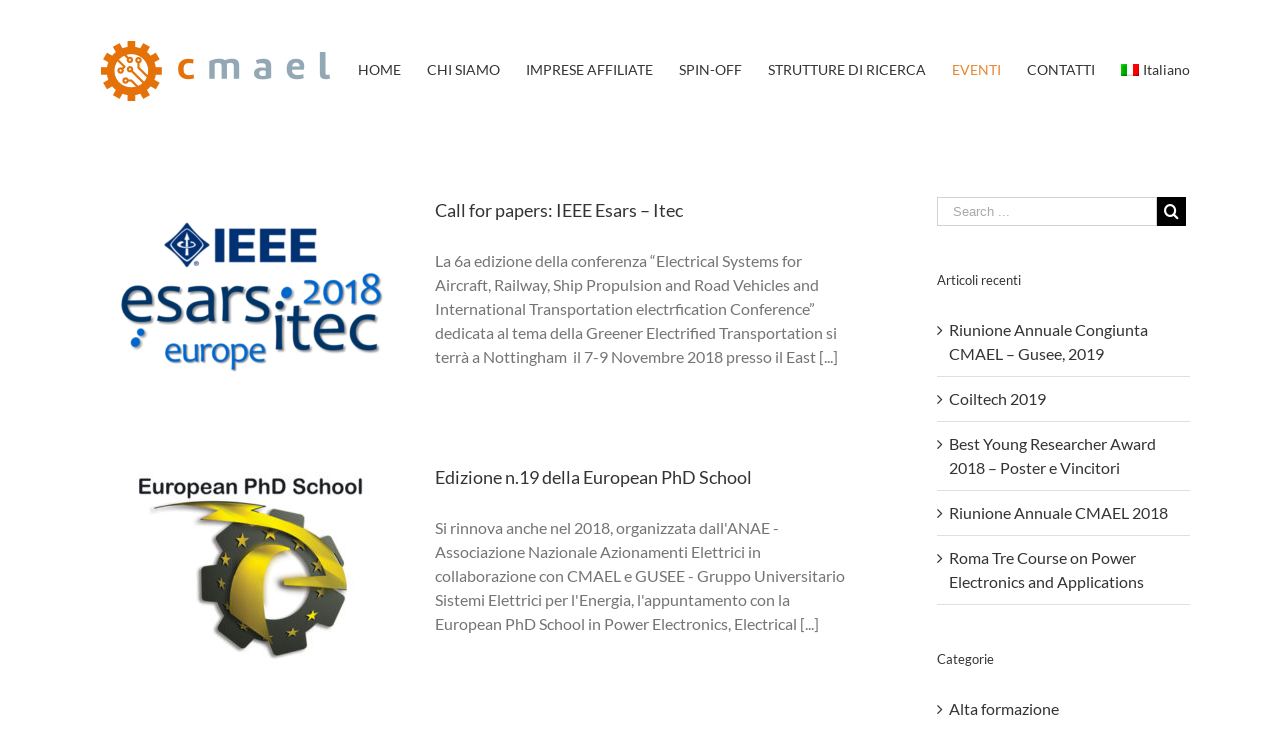

--- FILE ---
content_type: text/html; charset=UTF-8
request_url: http://cmael.it/eventi/page/2/
body_size: 29172
content:
<!DOCTYPE html>
<html class="" lang="it-IT" prefix="og: http://ogp.me/ns# fb: http://ogp.me/ns/fb#">
<head>
	<meta http-equiv="X-UA-Compatible" content="IE=edge" />
	<meta http-equiv="Content-Type" content="text/html; charset=utf-8"/>
	<meta name="viewport" content="width=device-width, initial-scale=1" />
	<title>Eventi &#8211; Pagina 2 &#8211; Cmael</title>
<link rel='dns-prefetch' href='//s.w.org' />
<link rel="alternate" type="application/rss+xml" title="Cmael &raquo; Feed" href="http://cmael.it/feed/" />
<link rel="alternate" type="application/rss+xml" title="Cmael &raquo; Feed dei commenti" href="http://cmael.it/comments/feed/" />
					<link rel="shortcut icon" href="http://cmael.it/wp-content/uploads/2018/01/cmael_favicon.png" type="image/x-icon" />
		
		
		
		
				
		<meta property="og:title" content="Eventi"/>
		<meta property="og:type" content="article"/>
		<meta property="og:url" content="http://cmael.it/eventi/"/>
		<meta property="og:site_name" content="Cmael"/>
		<meta property="og:description" content=""/>

									<meta property="og:image" content="http://cmael.it/wp-content/uploads/2017/11/logo_cmael.png"/>
									<script type="text/javascript">
			window._wpemojiSettings = {"baseUrl":"https:\/\/s.w.org\/images\/core\/emoji\/13.0.1\/72x72\/","ext":".png","svgUrl":"https:\/\/s.w.org\/images\/core\/emoji\/13.0.1\/svg\/","svgExt":".svg","source":{"concatemoji":"http:\/\/cmael.it\/wp-includes\/js\/wp-emoji-release.min.js?ver=5.6.16"}};
			!function(e,a,t){var n,r,o,i=a.createElement("canvas"),p=i.getContext&&i.getContext("2d");function s(e,t){var a=String.fromCharCode;p.clearRect(0,0,i.width,i.height),p.fillText(a.apply(this,e),0,0);e=i.toDataURL();return p.clearRect(0,0,i.width,i.height),p.fillText(a.apply(this,t),0,0),e===i.toDataURL()}function c(e){var t=a.createElement("script");t.src=e,t.defer=t.type="text/javascript",a.getElementsByTagName("head")[0].appendChild(t)}for(o=Array("flag","emoji"),t.supports={everything:!0,everythingExceptFlag:!0},r=0;r<o.length;r++)t.supports[o[r]]=function(e){if(!p||!p.fillText)return!1;switch(p.textBaseline="top",p.font="600 32px Arial",e){case"flag":return s([127987,65039,8205,9895,65039],[127987,65039,8203,9895,65039])?!1:!s([55356,56826,55356,56819],[55356,56826,8203,55356,56819])&&!s([55356,57332,56128,56423,56128,56418,56128,56421,56128,56430,56128,56423,56128,56447],[55356,57332,8203,56128,56423,8203,56128,56418,8203,56128,56421,8203,56128,56430,8203,56128,56423,8203,56128,56447]);case"emoji":return!s([55357,56424,8205,55356,57212],[55357,56424,8203,55356,57212])}return!1}(o[r]),t.supports.everything=t.supports.everything&&t.supports[o[r]],"flag"!==o[r]&&(t.supports.everythingExceptFlag=t.supports.everythingExceptFlag&&t.supports[o[r]]);t.supports.everythingExceptFlag=t.supports.everythingExceptFlag&&!t.supports.flag,t.DOMReady=!1,t.readyCallback=function(){t.DOMReady=!0},t.supports.everything||(n=function(){t.readyCallback()},a.addEventListener?(a.addEventListener("DOMContentLoaded",n,!1),e.addEventListener("load",n,!1)):(e.attachEvent("onload",n),a.attachEvent("onreadystatechange",function(){"complete"===a.readyState&&t.readyCallback()})),(n=t.source||{}).concatemoji?c(n.concatemoji):n.wpemoji&&n.twemoji&&(c(n.twemoji),c(n.wpemoji)))}(window,document,window._wpemojiSettings);
		</script>
		<style type="text/css">
img.wp-smiley,
img.emoji {
	display: inline !important;
	border: none !important;
	box-shadow: none !important;
	height: 1em !important;
	width: 1em !important;
	margin: 0 .07em !important;
	vertical-align: -0.1em !important;
	background: none !important;
	padding: 0 !important;
}
</style>
	<link rel='stylesheet' id='wp-block-library-css'  href='http://cmael.it/wp-includes/css/dist/block-library/style.min.css?ver=5.6.16' type='text/css' media='all' />
<link rel='stylesheet' id='contact-form-7-css'  href='http://cmael.it/wp-content/plugins/contact-form-7/includes/css/styles.css?ver=5.3.2' type='text/css' media='all' />
<link rel='stylesheet' id='rm_theme_matchmytheme-css'  href='http://cmael.it/wp-content/plugins/custom-registration-form-builder-with-submission-manager/public/css/theme_rm_matchmytheme.css?ver=4.6.3.0' type='text/css' media='all' />
<link rel='stylesheet' id='RegistrationMagic-css'  href='http://cmael.it/wp-content/plugins/custom-registration-form-builder-with-submission-manager/public/css/style_rm_front_end.css?ver=4.6.3.0' type='text/css' media='all' />
<link rel='stylesheet' id='rs-plugin-settings-css'  href='http://cmael.it/wp-content/plugins/revslider/public/assets/css/settings.css?ver=5.4.6.3.1' type='text/css' media='all' />
<style id='rs-plugin-settings-inline-css' type='text/css'>
#rs-demo-id {}
</style>
<link rel='stylesheet' id='wpml-menu-item-0-css'  href='//cmael.it/wp-content/plugins/sitepress-multilingual-cms/templates/language-switchers/menu-item/style.css?ver=1' type='text/css' media='all' />
<link rel='stylesheet' id='avada-stylesheet-css'  href='http://cmael.it/wp-content/themes/anae/assets/css/style.min.css?ver=5.3' type='text/css' media='all' />
<!--[if lte IE 9]>
<link rel='stylesheet' id='avada-IE-fontawesome-css'  href='http://cmael.it/wp-content/themes/anae/includes/lib/assets/fonts/fontawesome/font-awesome.css?ver=5.3' type='text/css' media='all' />
<![endif]-->
<!--[if IE]>
<link rel='stylesheet' id='avada-IE-css'  href='http://cmael.it/wp-content/themes/anae/assets/css/ie.css?ver=5.3' type='text/css' media='all' />
<![endif]-->
<link rel='stylesheet' id='fusion-dynamic-css-css'  href='http://cmael.it/wp-content/uploads/fusion-styles/fusion-704.css?timestamp=1768227635&#038;ver=5.6.16' type='text/css' media='all' />
<script type='text/javascript' src='http://cmael.it/wp-includes/js/jquery/jquery.min.js?ver=3.5.1' id='jquery-core-js'></script>
<script type='text/javascript' src='http://cmael.it/wp-includes/js/jquery/jquery-migrate.min.js?ver=3.3.2' id='jquery-migrate-js'></script>
<script type='text/javascript' src='http://cmael.it/wp-includes/js/jquery/ui/core.min.js?ver=1.12.1' id='jquery-ui-core-js'></script>
<script type='text/javascript' src='http://cmael.it/wp-includes/js/jquery/ui/mouse.min.js?ver=1.12.1' id='jquery-ui-mouse-js'></script>
<script type='text/javascript' src='http://cmael.it/wp-includes/js/jquery/ui/sortable.min.js?ver=1.12.1' id='jquery-ui-sortable-js'></script>
<script type='text/javascript' src='http://cmael.it/wp-includes/js/jquery/ui/tabs.min.js?ver=1.12.1' id='jquery-ui-tabs-js'></script>
<script type='text/javascript' src='http://cmael.it/wp-includes/js/jquery/ui/datepicker.min.js?ver=1.12.1' id='jquery-ui-datepicker-js'></script>
<script type='text/javascript' id='jquery-ui-datepicker-js-after'>
jQuery(document).ready(function(jQuery){jQuery.datepicker.setDefaults({"closeText":"Chiudi","currentText":"Oggi","monthNames":["Gennaio","Febbraio","Marzo","Aprile","Maggio","Giugno","Luglio","Agosto","Settembre","Ottobre","Novembre","Dicembre"],"monthNamesShort":["Gen","Feb","Mar","Apr","Mag","Giu","Lug","Ago","Set","Ott","Nov","Dic"],"nextText":"Prossimo","prevText":"Precedente","dayNames":["domenica","luned\u00ec","marted\u00ec","mercoled\u00ec","gioved\u00ec","venerd\u00ec","sabato"],"dayNamesShort":["Dom","Lun","Mar","Mer","Gio","Ven","Sab"],"dayNamesMin":["D","L","M","M","G","V","S"],"dateFormat":"d MM yy","firstDay":1,"isRTL":false});});
</script>
<script type='text/javascript' src='http://cmael.it/wp-includes/js/jquery/ui/effect.min.js?ver=1.12.1' id='jquery-effects-core-js'></script>
<script type='text/javascript' src='http://cmael.it/wp-includes/js/jquery/ui/effect-slide.min.js?ver=1.12.1' id='jquery-effects-slide-js'></script>
<script type='text/javascript' id='rm_front-js-extra'>
/* <![CDATA[ */
var rm_ajax = {"url":"http:\/\/cmael.it\/wp-admin\/admin-ajax.php","gmap_api":null,"no_results":"No Results Found","invalid_zip":"Invalid Zip Code","request_processing":"Please wait...","hours":"Hours","minutes":"Minutes","seconds":"Seconds","days":"Days","months":"Months","years":"Years"};
/* ]]> */
</script>
<script type='text/javascript' src='http://cmael.it/wp-content/plugins/custom-registration-form-builder-with-submission-manager/public/js/script_rm_front.js?ver=4.6.3.0' id='rm_front-js'></script>
<script type='text/javascript' src='http://cmael.it/wp-content/plugins/revslider/public/assets/js/jquery.themepunch.tools.min.js?ver=5.4.6.3.1' id='tp-tools-js'></script>
<script type='text/javascript' src='http://cmael.it/wp-content/plugins/revslider/public/assets/js/jquery.themepunch.revolution.min.js?ver=5.4.6.3.1' id='revmin-js'></script>
<link rel="https://api.w.org/" href="http://cmael.it/wp-json/" /><link rel="alternate" type="application/json" href="http://cmael.it/wp-json/wp/v2/pages/704" /><link rel="EditURI" type="application/rsd+xml" title="RSD" href="http://cmael.it/xmlrpc.php?rsd" />
<link rel="wlwmanifest" type="application/wlwmanifest+xml" href="http://cmael.it/wp-includes/wlwmanifest.xml" /> 
<meta name="generator" content="WordPress 5.6.16" />
<link rel="canonical" href="http://cmael.it/eventi/" />
<link rel='shortlink' href='http://cmael.it/?p=704' />
<link rel="alternate" type="application/json+oembed" href="http://cmael.it/wp-json/oembed/1.0/embed?url=http%3A%2F%2Fcmael.it%2Feventi%2F" />
<link rel="alternate" type="text/xml+oembed" href="http://cmael.it/wp-json/oembed/1.0/embed?url=http%3A%2F%2Fcmael.it%2Feventi%2F&#038;format=xml" />
<meta name="generator" content="WPML ver:4.0.7 stt:1,27;" />
    <script>
    function hasWKGoogleAnalyticsCookie() {
      return (new RegExp('wp_wk_ga_untrack_' + document.location.hostname) ).test(document.cookie);
    }
    </script>
    
      <script>
      if( !hasWKGoogleAnalyticsCookie() ) {
        //Google Analytics
        (function(i,s,o,g,r,a,m){i['GoogleAnalyticsObject']=r;i[r]=i[r]||function(){
        (i[r].q=i[r].q||[]).push(arguments)},i[r].l=1*new Date();a=s.createElement(o),
        m=s.getElementsByTagName(o)[0];a.async=1;a.src=g;m.parentNode.insertBefore(a,m)
        })(window,document,'script','https://www.google-analytics.com/analytics.js','ga');
        ga('create', 'UA-113390131-1', 'auto');

          
        ga('send', 'pageview');
      }
      </script>

        <meta name="generator" content="Powered by Slider Revolution 5.4.6.3.1 - responsive, Mobile-Friendly Slider Plugin for WordPress with comfortable drag and drop interface." />
		<script type="text/javascript">function setREVStartSize(e){
				try{ var i=jQuery(window).width(),t=9999,r=0,n=0,l=0,f=0,s=0,h=0;					
					if(e.responsiveLevels&&(jQuery.each(e.responsiveLevels,function(e,f){f>i&&(t=r=f,l=e),i>f&&f>r&&(r=f,n=e)}),t>r&&(l=n)),f=e.gridheight[l]||e.gridheight[0]||e.gridheight,s=e.gridwidth[l]||e.gridwidth[0]||e.gridwidth,h=i/s,h=h>1?1:h,f=Math.round(h*f),"fullscreen"==e.sliderLayout){var u=(e.c.width(),jQuery(window).height());if(void 0!=e.fullScreenOffsetContainer){var c=e.fullScreenOffsetContainer.split(",");if (c) jQuery.each(c,function(e,i){u=jQuery(i).length>0?u-jQuery(i).outerHeight(!0):u}),e.fullScreenOffset.split("%").length>1&&void 0!=e.fullScreenOffset&&e.fullScreenOffset.length>0?u-=jQuery(window).height()*parseInt(e.fullScreenOffset,0)/100:void 0!=e.fullScreenOffset&&e.fullScreenOffset.length>0&&(u-=parseInt(e.fullScreenOffset,0))}f=u}else void 0!=e.minHeight&&f<e.minHeight&&(f=e.minHeight);e.c.closest(".rev_slider_wrapper").css({height:f})					
				}catch(d){console.log("Failure at Presize of Slider:"+d)}
			};</script>

		
	<script type="text/javascript">
		var doc = document.documentElement;
		doc.setAttribute('data-useragent', navigator.userAgent);
	</script>

	</head>

<body class="paged page-template-default page page-id-704 paged-2 page-paged-2 fusion-image-hovers fusion-body ltr no-tablet-sticky-header no-mobile-sticky-header no-mobile-slidingbar no-mobile-totop mobile-logo-pos-left layout-wide-mode has-sidebar fusion-top-header menu-text-align-center mobile-menu-design-modern fusion-show-pagination-text fusion-header-layout-v1 avada-responsive avada-footer-fx-none">
				<div id="wrapper" class="">
		<div id="home" style="position:relative;top:-1px;"></div>
		
			<header class="fusion-header-wrapper">
				<div class="fusion-header-v1 fusion-logo-left fusion-sticky-menu- fusion-sticky-logo- fusion-mobile-logo-  fusion-mobile-menu-design-modern">
					<div class="fusion-header-sticky-height"></div>
<div class="fusion-header">
	<div class="fusion-row">
				<div class="fusion-logo" data-margin-top="31px" data-margin-bottom="31px" data-margin-left="0px" data-margin-right="0px">
				<a class="fusion-logo-link" href="http://cmael.it/">
			<!-- standard logo -->
						<img src="http://cmael.it/wp-content/uploads/2017/11/logo_cmael.png" srcset="http://cmael.it/wp-content/uploads/2017/11/logo_cmael.png 1x" width="250" height="80" alt="Cmael Logo" retina_logo_url="" class="fusion-standard-logo" />

			<!-- mobile logo -->
						<!-- sticky header logo -->
					</a>
		</div>		<nav class="fusion-main-menu" aria-label="Main Menu"><ul role="menubar" id="menu-menu" class="fusion-menu"><li role="menuitem"  id="menu-item-721"  class="menu-item menu-item-type-post_type menu-item-object-page menu-item-home menu-item-721"  ><a  href="http://cmael.it/" class="fusion-bar-highlight"><span class="menu-text">HOME</span></a></li><li role="menuitem"  id="menu-item-720"  class="menu-item menu-item-type-post_type menu-item-object-page menu-item-has-children menu-item-720 fusion-dropdown-menu"  ><a  href="http://cmael.it/chi-siamo/" class="fusion-bar-highlight"><span class="menu-text">CHI SIAMO</span></a><ul role="menu" class="sub-menu"><li role="menuitem"  id="menu-item-857"  class="menu-item menu-item-type-post_type menu-item-object-page menu-item-857 fusion-dropdown-submenu"  ><a  href="http://cmael.it/statuto/" class="fusion-bar-highlight"><span>STATUTO</span></a></li><li role="menuitem"  id="menu-item-873"  class="menu-item menu-item-type-post_type menu-item-object-page menu-item-873 fusion-dropdown-submenu"  ><a  href="http://cmael.it/regolamento/" class="fusion-bar-highlight"><span>REGOLAMENTO</span></a></li><li role="menuitem"  id="menu-item-970"  class="menu-item menu-item-type-post_type menu-item-object-page menu-item-970 fusion-dropdown-submenu"  ><a  href="http://cmael.it/governo-dellassociazione/" class="fusion-bar-highlight"><span>ORGANI DI GOVERNO</span></a></li><li role="menuitem"  id="menu-item-718"  class="menu-item menu-item-type-post_type menu-item-object-page menu-item-718 fusion-dropdown-submenu"  ><a  href="http://cmael.it/soci/" class="fusion-bar-highlight"><span>UNISCITI A NOI</span></a></li></ul></li><li role="menuitem"  id="menu-item-714"  class="menu-item menu-item-type-post_type menu-item-object-page menu-item-714"  ><a  href="http://cmael.it/imprese-e-network/" class="fusion-bar-highlight"><span class="menu-text">IMPRESE AFFILIATE</span></a></li><li role="menuitem"  id="menu-item-1173"  class="menu-item menu-item-type-post_type menu-item-object-page menu-item-1173"  ><a  href="http://cmael.it/spin-off/" class="fusion-bar-highlight"><span class="menu-text">SPIN-OFF</span></a></li><li role="menuitem"  id="menu-item-717"  class="menu-item menu-item-type-post_type menu-item-object-page menu-item-717"  ><a  href="http://cmael.it/unita-di-ricerca/" class="fusion-bar-highlight"><span class="menu-text">STRUTTURE DI RICERCA</span></a></li><li role="menuitem"  id="menu-item-716"  class="menu-item menu-item-type-post_type menu-item-object-page current-menu-item page_item page-item-704 current_page_item menu-item-716"  ><a  href="http://cmael.it/eventi/" class="fusion-bar-highlight"><span class="menu-text">EVENTI</span></a></li><li role="menuitem"  id="menu-item-713"  class="menu-item menu-item-type-post_type menu-item-object-page menu-item-713"  ><a  href="http://cmael.it/contatti/" class="fusion-bar-highlight"><span class="menu-text">CONTATTI</span></a></li><li role="menuitem"  id="menu-item-wpml-ls-5-it"  class="menu-item wpml-ls-slot-5 wpml-ls-item wpml-ls-item-it wpml-ls-current-language wpml-ls-menu-item wpml-ls-first-item menu-item-type-wpml_ls_menu_item menu-item-object-wpml_ls_menu_item menu-item-has-children menu-item-wpml-ls-5-it fusion-dropdown-menu"  data-classes="menu-item" ><a  title="Italiano" href="http://cmael.it/eventi/" class="fusion-bar-highlight"><span class="menu-text"><img class="wpml-ls-flag" src="http://cmael.it/wp-content/plugins/sitepress-multilingual-cms/res/flags/it.png" alt="it" title="Italiano"><span class="wpml-ls-native">Italiano</span></span></a><ul role="menu" class="sub-menu"><li role="menuitem"  id="menu-item-wpml-ls-5-en"  class="menu-item wpml-ls-slot-5 wpml-ls-item wpml-ls-item-en wpml-ls-menu-item wpml-ls-last-item menu-item-type-wpml_ls_menu_item menu-item-object-wpml_ls_menu_item menu-item-wpml-ls-5-en fusion-dropdown-submenu"  data-classes="menu-item" ><a  title="English" href="http://cmael.it/events/?lang=en" class="fusion-bar-highlight"><span><img class="wpml-ls-flag" src="http://cmael.it/wp-content/plugins/sitepress-multilingual-cms/res/flags/en.png" alt="en" title="English"><span class="wpml-ls-native">English</span></span></a></li></ul></li></ul></nav>		<div class="fusion-mobile-menu-icons">
							<a href="#" class="fusion-icon fusion-icon-bars" aria-label="Toggle mobile menu"></a>
		
		
		
			</div>


<nav class="fusion-mobile-nav-holder fusion-mobile-menu-text-align-left"></nav>

			</div>
</div>
				</div>
				<div class="fusion-clearfix"></div>
			</header>
					
		<div id="sliders-container">
					</div>
						
							
		
						<main id="main" role="main" class="clearfix " style="">
			<div class="fusion-row" style="">
<section id="content" style="float: left;">
					<div id="post-704" class="post-704 page type-page status-publish hentry">
			
			<span class="entry-title rich-snippet-hidden">
			Eventi		</span>
	
			<span class="vcard rich-snippet-hidden">
			<span class="fn">
				<a href="http://cmael.it/author/ciro/" title="Articoli scritti da Ciro" rel="author">Ciro</a>			</span>
		</span>
	
			<span class="updated rich-snippet-hidden">
			2018-01-30T21:15:37+01:00		</span>
	
																			
			<div class="post-content">
				<div class="fusion-fullwidth fullwidth-box fusion-blend-mode nonhundred-percent-fullwidth non-hundred-percent-height-scrolling"  style='background-color: rgba(255,255,255,0.5);background-position: left top;background-repeat: no-repeat;padding-top:0px;padding-right:0px;padding-bottom:50px;padding-left:0px;border-top-width:0px;border-bottom-width:0px;border-color:#eae9e9;border-top-style:solid;border-bottom-style:solid;'><div class="fusion-builder-row fusion-row "><div  class="fusion-layout-column fusion_builder_column fusion_builder_column_1_1  fusion-one-full fusion-column-first fusion-column-last fusion-column-no-min-height 1_1"  style='margin-top:0px;margin-bottom:0px;'>
					<div class="fusion-column-wrapper" style="background-position:left top;background-repeat:no-repeat;-webkit-background-size:cover;-moz-background-size:cover;-o-background-size:cover;background-size:cover;"  data-bg-url="">
						<div class="fusion-blog-shortcode fusion-blog-shortcode-1 fusion-blog-archive fusion-blog-layout-medium fusion-blog-pagination"><div class="fusion-posts-container fusion-posts-container-pagination fusion-no-meta-info" data-pages="2"><article id="post-1487" class="fusion-post-medium post-1487 post type-post status-publish format-standard has-post-thumbnail hentry category-convegni">
	<style type="text/css">
		
		
		
		
			</style>


			<div class="fusion-flexslider flexslider fusion-flexslider-loading fusion-post-slideshow">
		<ul class="slides">
			
																		<li>

<div  class="fusion-image-wrapper fusion-image-size-fixed" aria-haspopup="true">
	
	
		<a href="http://cmael.it/call-for-papers-ieee-esars-itec/">
			
					<img width="320" height="202" src="http://cmael.it/wp-content/uploads/2018/02/ESARS_ITEC-3-320x202.png" class="attachment-blog-medium size-blog-medium wp-post-image" alt="" loading="lazy" srcset="http://cmael.it/wp-content/uploads/2018/02/ESARS_ITEC-3-320x202.png 320w, http://cmael.it/wp-content/uploads/2018/02/ESARS_ITEC-3-700x441.png 700w" sizes="(max-width: 320px) 100vw, 320px" />
	

		</a>

	
</div>
</li>
			
			
																																																																				</ul>
	</div>
<div class="fusion-post-content post-content"><h2 class="blog-shortcode-post-title entry-title"><a href="http://cmael.it/call-for-papers-ieee-esars-itec/">Call for papers: IEEE Esars &#8211; Itec</a></h2><div class="fusion-post-content-container"><p>La 6a edizione della conferenza “Electrical Systems for Aircraft, Railway, Ship Propulsion and Road Vehicles and International Transportation electrfication Conference” dedicata al tema della Greener Electrified Transportation si terrà a Nottingham  il 7-9 Novembre 2018 presso il East [...]</p></div></div><div class="fusion-clearfix"></div></article>
<article id="post-773" class="fusion-post-medium post-773 post type-post status-publish format-standard has-post-thumbnail hentry category-scuola-di-dottorato-di-ricerca">
	<style type="text/css">
		
		
		
		
			</style>


			<div class="fusion-flexslider flexslider fusion-flexslider-loading fusion-post-slideshow">
		<ul class="slides">
			
																		<li>

<div  class="fusion-image-wrapper fusion-image-size-fixed" aria-haspopup="true">
	
	
		<a href="http://cmael.it/articolo-2/">
			
					<img width="320" height="202" src="http://cmael.it/wp-content/uploads/2017/11/Logo-PhD-School-320x202.jpg" class="attachment-blog-medium size-blog-medium wp-post-image" alt="" loading="lazy" srcset="http://cmael.it/wp-content/uploads/2017/11/Logo-PhD-School-200x126.jpg 200w, http://cmael.it/wp-content/uploads/2017/11/Logo-PhD-School-300x189.jpg 300w, http://cmael.it/wp-content/uploads/2017/11/Logo-PhD-School-320x202.jpg 320w, http://cmael.it/wp-content/uploads/2017/11/Logo-PhD-School-400x252.jpg 400w, http://cmael.it/wp-content/uploads/2017/11/Logo-PhD-School.jpg 475w" sizes="(max-width: 320px) 100vw, 320px" />
	

		</a>

	
</div>
</li>
			
			
																																																																				</ul>
	</div>
<div class="fusion-post-content post-content"><h2 class="blog-shortcode-post-title entry-title"><a href="http://cmael.it/articolo-2/">Edizione n.19 della European PhD School</a></h2><div class="fusion-post-content-container"><p>Si rinnova anche nel 2018, organizzata dall'ANAE - Associazione Nazionale Azionamenti Elettrici in collaborazione con CMAEL e GUSEE - Gruppo Universitario Sistemi Elettrici per l'Energia, l'appuntamento con la European PhD School in Power Electronics, Electrical [...]</p></div></div><div class="fusion-clearfix"></div></article>
<article id="post-778" class="fusion-post-medium post-778 post type-post status-publish format-standard has-post-thumbnail hentry category-convegni">
	<style type="text/css">
		
		
		
		
			</style>


			<div class="fusion-flexslider flexslider fusion-flexslider-loading fusion-post-slideshow">
		<ul class="slides">
			
																		<li>

<div  class="fusion-image-wrapper fusion-image-size-fixed" aria-haspopup="true">
	
	
		<a href="http://cmael.it/articolo-3/">
			
					<img width="320" height="202" src="http://cmael.it/wp-content/uploads/2017/11/Speedam-2018_def-320x202.jpg" class="attachment-blog-medium size-blog-medium wp-post-image" alt="" loading="lazy" srcset="http://cmael.it/wp-content/uploads/2017/11/Speedam-2018_def-200x126.jpg 200w, http://cmael.it/wp-content/uploads/2017/11/Speedam-2018_def-300x189.jpg 300w, http://cmael.it/wp-content/uploads/2017/11/Speedam-2018_def-320x202.jpg 320w, http://cmael.it/wp-content/uploads/2017/11/Speedam-2018_def-400x252.jpg 400w, http://cmael.it/wp-content/uploads/2017/11/Speedam-2018_def.jpg 475w" sizes="(max-width: 320px) 100vw, 320px" />
	

		</a>

	
</div>
</li>
			
			
																																																																				</ul>
	</div>
<div class="fusion-post-content post-content"><h2 class="blog-shortcode-post-title entry-title"><a href="http://cmael.it/articolo-3/">SPEEDAM 2018</a></h2><div class="fusion-post-content-container"><p>Si svolgerà nella stupenda località di Amalfi, dal 20 al 22 giugno 2018, la prossima edizione del convegno internazionale  "International Symposium on Power Electronics, Electrical Drives, Automation and Motion" (SPEEDAM 2018). Ulteriori informazioni sul sito web [...]</p></div></div><div class="fusion-clearfix"></div></article>
</div><div class="pagination clearfix"><a class="pagination-prev" href="http://cmael.it/eventi/"><span class="page-prev"></span><span class="page-text">Previous</span></a><a href="http://cmael.it/eventi/" class="inactive">1</a><span class="current">2</span></div><div class="fusion-clearfix"></div></div><div class="fusion-clearfix"></div>

					</div>
				</div></div></div>
							</div>
																					</div>
		</section>
<aside id="sidebar" role="complementary" class="sidebar fusion-widget-area fusion-content-widget-area fusion-sidebar-right fusion-blogsidebar" style="float: right;" >
											
					<section id="search-2" class="widget widget_search"><form role="search" class="searchform" method="get" action="http://cmael.it/">
	<div class="search-table">
		<div class="search-field">
			<input type="text" value="" name="s" class="s" placeholder="Search ..." required aria-required="true" aria-label="Search ..."/>
		</div>
		<div class="search-button">
			<input type="submit" class="searchsubmit" value="&#xf002;" />
		</div>
	</div>
<input type='hidden' name='lang' value='it' /></form>
</section>
		<section id="recent-posts-2" class="widget widget_recent_entries">
		<div class="heading"><h4 class="widget-title">Articoli recenti</h4></div>
		<ul>
											<li>
					<a href="http://cmael.it/riunione-annuale-congiunta-cmael-gusee-2019/">Riunione Annuale Congiunta CMAEL &#8211; Gusee, 2019</a>
									</li>
											<li>
					<a href="http://cmael.it/coiltech-2019/">Coiltech 2019</a>
									</li>
											<li>
					<a href="http://cmael.it/best-young-researcher-award/">Best Young Researcher Award 2018 &#8211; Poster e Vincitori</a>
									</li>
											<li>
					<a href="http://cmael.it/riunione-annuale-2018/">Riunione Annuale CMAEL 2018</a>
									</li>
											<li>
					<a href="http://cmael.it/summer-course-on-power-electronics-roma-tre/">Roma Tre Course on Power Electronics and Applications</a>
									</li>
					</ul>

		</section><section id="categories-2" class="widget widget_categories"><div class="heading"><h4 class="widget-title">Categorie</h4></div>
			<ul>
					<li class="cat-item cat-item-11"><a href="http://cmael.it/category/scuola-di-dottorato-di-ricerca/">Alta formazione</a>
</li>
	<li class="cat-item cat-item-10"><a href="http://cmael.it/category/convegni/">Convegni</a>
</li>
	<li class="cat-item cat-item-1"><a href="http://cmael.it/category/varie/">Miscellanea</a>
</li>
	<li class="cat-item cat-item-9"><a href="http://cmael.it/category/riunione-annuale-cmael/">Riunioni annuali CMAEL</a>
</li>
			</ul>

			</section>			</aside>
					
				</div>  <!-- fusion-row -->
			</main>  <!-- #main -->
			
			
			
										
				<div class="fusion-footer">
					
	
	<footer id="footer" class="fusion-footer-copyright-area fusion-footer-copyright-center">
		<div class="fusion-row">
			<div class="fusion-copyright-content">

				<div class="fusion-copyright-notice">
		<div>
		© 2017 CMAEL - All Right Reserved - info@cmael.it	</div>
</div>
<div class="fusion-social-links-footer">
	</div>

			</div> <!-- fusion-fusion-copyright-content -->
		</div> <!-- fusion-row -->
	</footer> <!-- #footer -->
				</div> <!-- fusion-footer -->
			
								</div> <!-- wrapper -->

								<a class="fusion-one-page-text-link fusion-page-load-link"></a>

						<script type="text/javascript">
				jQuery( document ).ready( function() {
					var ajaxurl = 'http://cmael.it/wp-admin/admin-ajax.php';
					if ( 0 < jQuery( '.fusion-login-nonce' ).length ) {
						jQuery.get( ajaxurl, { 'action': 'fusion_login_nonce' }, function( response ) {
							jQuery( '.fusion-login-nonce' ).html( response );
						});
					}
				});
				</script>
				<script type='text/javascript' id='contact-form-7-js-extra'>
/* <![CDATA[ */
var wpcf7 = {"apiSettings":{"root":"http:\/\/cmael.it\/wp-json\/contact-form-7\/v1","namespace":"contact-form-7\/v1"}};
/* ]]> */
</script>
<script type='text/javascript' src='http://cmael.it/wp-content/plugins/contact-form-7/includes/js/scripts.js?ver=5.3.2' id='contact-form-7-js'></script>
<!--[if IE 9]>
<script type='text/javascript' src='http://cmael.it/wp-content/themes/anae/includes/lib/assets/min/js/general/fusion-ie9.js?ver=1' id='fusion-ie9-js'></script>
<![endif]-->
<script type='text/javascript' src='http://cmael.it/wp-includes/js/comment-reply.min.js?ver=5.6.16' id='comment-reply-js'></script>
<script type='text/javascript' src='http://cmael.it/wp-content/uploads/fusion-scripts/51e13f47e62cc0cc154c6ea898f68382.js?timestamp=1762974844' id='fusion-scripts-js'></script>
<script type='text/javascript' src='http://cmael.it/wp-includes/js/wp-embed.min.js?ver=5.6.16' id='wp-embed-js'></script>

			</body>
</html>


--- FILE ---
content_type: text/plain
request_url: https://www.google-analytics.com/j/collect?v=1&_v=j102&a=1758352552&t=pageview&_s=1&dl=http%3A%2F%2Fcmael.it%2Feventi%2Fpage%2F2%2F&ul=en-us%40posix&dt=Eventi%20%E2%80%93%20Pagina%202%20%E2%80%93%20Cmael&sr=1280x720&vp=1280x720&_u=IEBAAEABAAAAACAAI~&jid=968955981&gjid=1938623556&cid=1099056133.1768420692&tid=UA-113390131-1&_gid=2103488269.1768420692&_r=1&_slc=1&z=8044865
body_size: -448
content:
2,cG-G0QXFZ9NKJ